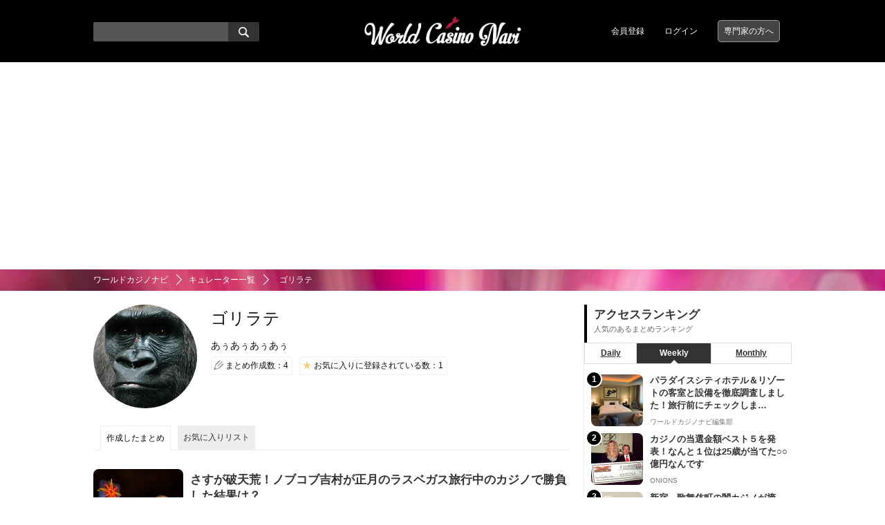

--- FILE ---
content_type: text/html; charset=UTF-8
request_url: https://casino-navi.net/user/N0000019
body_size: 7967
content:
<!DOCTYPE html>
<html>
<head>
<meta charset="utf-8" />
<meta http-equiv="X-UA-Compatible" content="IE=edge" />
<meta http-equiv="content-script-type" content="text/javascript" />
<meta http-equiv="content-style-type" content="text/css" />
<title>ゴリラテ | ワールドカジノナビ</title>

<meta name="robots" content="ALL" />
<meta property="og:title" content="ゴリラテ | ワールドカジノナビ" />
<meta property="og:description" content="世界のカジノ情報や、カジノプレイヤーの口コミや体験談、カジノがあるリゾート地の情報が集まるまとめサイトです。オンラインカジノなどのネットサービスも有り。" />
<meta name="description" content="世界のカジノ情報や、カジノプレイヤーの口コミや体験談、カジノがあるリゾート地の情報が集まるまとめサイトです。オンラインカジノなどのネットサービスも有り。" />
<meta name="keywords" content="カジノ,カジノリゾート,オンラインカジノ,口コミ,まとめ" />

<base href="https://casino-navi.net/" />


<link rel="shortcut icon" href="file/image/201606/cc8668b141dd2610e37057c464ce52aa.png" />

<link rel="alternate" href="http://casino-navi.net/feed/nUser_rss.xml" type="application/rss+xml" title="会員の更新" />
<link rel="alternate" href="http://casino-navi.net/feed/nUser_atom.xml" type="application/atom+xml" title="会員の更新" />
<link rel="alternate" href="http://casino-navi.net/feed/items_rss.xml" type="application/rss+xml" title="記事の更新" />
<link rel="alternate" href="http://casino-navi.net/feed/items_atom.xml" type="application/atom+xml" title="記事の更新" />


<link rel="stylesheet" type="text/css" href="./common/css/style.css" media="all" />
<link rel="stylesheet" type="text/css" href="./common/css/custom.css" media="all" />

<script type="text/javascript" src="./common/js/jquery.js"></script>
<script type="text/javascript" src="./common/js/jquery.selectboxes.pack.js"></script>
<script type="text/javascript" src="./common/js/common.js"></script>
<script type="text/javascript" src="./common/js/statusChange.js"></script>
<script type="text/javascript" src="https://www.google.com/jsapi"></script>
<script type="text/javascript" src="//platform.twitter.com/widgets.js"></script>
<script type="text/javascript" src="./module/addonItems/common/js/userTag.js"></script>
<script type="text/javascript" src="./module/clip/common/js/clip.js"></script>
<script type="text/javascript" src="./module/partsGoods/common/js/goods.js"></script>
<script type="text/javascript" src="./module/socialLogin/common/js/socialLogin.js"></script>
<script type="text/javascript" src="./common/js/pc_common.js"></script>
<script type="text/javascript" src="./module/addonItems/common/js/user.js"></script>

<!--[if lt IE 9]>
<script src="common/js/IE9.js"></script>
<![endif]-->



<!-- Google Tag Manager -->
<script>(function(w,d,s,l,i){w[l]=w[l]||[];w[l].push({'gtm.start':
new Date().getTime(),event:'gtm.js'});var f=d.getElementsByTagName(s)[0],
j=d.createElement(s),dl=l!='dataLayer'?'&l='+l:'';j.async=true;j.src=
'https://www.googletagmanager.com/gtm.js?id='+i+dl;f.parentNode.insertBefore(j,f);
})(window,document,'script','dataLayer','GTM-PSDKXZ2');</script>
<!-- End Google Tag Manager -->
</head>
<body id="top">
<!-- Google Tag Manager (noscript) -->
<noscript><iframe src="https://www.googletagmanager.com/ns.html?id=GTM-PSDKXZ2"
height="0" width="0" style="display:none;visibility:hidden"></iframe></noscript>
<!-- End Google Tag Manager (noscript) -->



<div id="wrapper" class="nobody">

<div id="container">
<header id="head" class="fixed">
	<div id="header_inline">
		<h1><a class="logo" href="./"><img alt="ワールドカジノナビ" src="file/image/201606/4d4e7901b10fc19e18bea076c498617f.png" /></a></h1>
		<!-- 検索フォーム -->
        <form action="search/" method="get" name="searchform" class="searchform" id="searchform">
            <input type="hidden" value="true" name="run">
            <input type="hidden" value="items" name="type">
            <input name="activate" class="keywords" value="" type="text">
            <input type="hidden" value="group keyword name description" name="activate_PAL[]">
            <button type="submit" name="searchBtn" class="searchBtn"></button>
        </form>
		<ul>
			<li><a href="account/signup">会員登録</a></li>
			<li><a href="account/login">ログイン</a></li>
			<li class="specialist"><a href="page/curator">専門家の方へ</a></li>
		</ul>
	</div><!--header_inner END-->
	<p id="mobile-bar"></p>
	<p id="mobile-right"></p>
</header><!--head END-->

<script>
	$(function(){
		$("body").slide_menu({
			menu: ['#nav1 ul'],
			menu_width: 260,
			prepend_button_to: '#mobile-bar',
			button_content:''
		});
	});
</script>

<!--menu END-->
<div id="breadcrumbs">
	<ul>
		<li><a href="./">ワールドカジノナビ</a></li>
		<li><a href="./user">キュレーター一覧</a></li>
		<li>ゴリラテ</li>
	</ul>
</div><!--breadcrumbs END-->

<div id="contents">
	<div class="contents_inline c2">
		<div class="contents_m">
			<div id="main">

				<div class="summary media_pc">
					<img src="./file/thumbs/201507/df559df8f1bfe15e4895b3e68575c57c_fb57e4631af0095ed5ae66691f486631/150_150_f.jpg" alt="" width="150" height="150" />
					<h2>ゴリラテ</h2>
					<p>あぅあぅあぅあぅ</p>
					

					<ul class="status">
						<li class="make">まとめ作成数：4</li>
						<li class="favorite">お気に入りに登録されている数：1</li>
					</ul>
				</div><!--curator_summary END-->

				<div class="summary media_sp">
					<div class="summary_cover"><img src="file/image/201507/227635882ebd61b03518b8e6f2a0e8af.jpg" alt="" /></div>
					<div class="summary_content">
						<img src="./file/thumbs/201507/df559df8f1bfe15e4895b3e68575c57c_fb57e4631af0095ed5ae66691f486631/150_150_f.jpg" alt="" width="150" height="150" />
						<h2>ゴリラテ</h2>
						<ul class="status">
							<li class="make">まとめ作成数：4</li>
							<li class="favorite">お気に入りに登録されている数：1</li>
						</ul>
					</div><!--summary_content END-->
				</div><!--curator_summary END-->
				
				<p class="media_sp introduction">
				
					あぅあぅあぅあぅ
				</p>

				<ul class="tabs clearfix">
				
					<li class="active">作成したまとめ</li>
					<li><a href="user/N0000019/clip">お気に入りリスト</a></li>
				
				</ul>

				<div id="curator">
					<div class="postlist">
					
						<!-- items一覧 -->
						

<div class="column"> 
	<a href="./I0000497">
        <img alt="" src="./file/thumbs/I0000497/4a44110e1e651e6e85ca0c1dfb9f8c8f_cb490d07a4d9bf8e74c72ae00b780205/300_300_f.jpg" width="300" height="300" />
		<h3>さすが破天荒！ノブコブ吉村が正月のラスベガス旅行中のカジノで勝負した結果は？</h3>
	</a>
	<p>2017年1月10日に都内であった「UNOの日制定記念発表会」の場で、平成ノブシコブシの吉村崇さんが年末年始…</p>
	<p class="info">
		<a href="./user/N0000019">ゴリラテ</a>
	</p>
</div>


<div class="column"> 
	<a href="./I0000454">
        <img alt="" src="./file/thumbs/I0000454/4bca44399393a3da6987740ddbead57f_2ebab7b0e3bb04e53c223ea7803a79fb/300_300_f.jpg" width="300" height="300" />
		<h3>大阪のネットカジノ２店舗を常習賭博容疑で摘発。闇カジノ経営は確実に違法となる。</h3>
	</a>
	<p>暴力団の資金源である可能性か！？大阪でインターネット上のカジノを利用した闇カジノ２店舗が摘発された。今年の闇…</p>
	<p class="info">
		<a href="./user/N0000019">ゴリラテ</a>
	</p>
</div>


<div class="column"> 
	<a href="./I0000238">
        <img alt="" src="./file/thumbs/I0000238/05918d1c5dca98db5f0eef88591c7971_15bf5e7de6563251fcc2024520e8cde6/300_300_f.jpg" width="300" height="300" />
		<h3>横浜の闇カジノが摘発されまくり！日本のカジノ合法化地区に暗雲か！？</h3>
	</a>
	<p>横浜の闇カジノが次々と摘発されています。日本のカジノ合法化後の有力地として名高い、横浜だけに合法化後の選定に…</p>
	<p class="info">
		<a href="./user/N0000019">ゴリラテ</a>
	</p>
</div>


<div class="column"> 
	<a href="./I0000185">
        <img alt="" src="./file/thumbs/I0000185/2628071d51f67e23c8101e4ec356e25c_0f9de1341589ca3cba4e563cbea09812/300_300_f.png" width="300" height="300" />
		<h3>一度は行きたい東京都内にあるカジノバー・カジノアミューズメント施設まとめ。</h3>
	</a>
	<p>東京都内でカジノ・ポーカーを楽しめるカジノアミューズメント施設や、お酒を飲みながら楽しめるカジノバーをまとめ…</p>
	<p class="info">
		<a href="./user/N0000019">ゴリラテ</a>
	</p>
</div>


				<ul class="pagenav clearfix">


					<li><a class="active">1</a></li>


				</ul>

						
						<span class="count">4件</span>
						
					
					</div><!--postlist END-->
				</div><!--curator END-->
				
			</div><!--main END-->
		</div><!--contents_m END-->

		<!--▼サイドカラム-->
		<div class="contents_s">
			
		<div class="access_rank_post">
			<div class="access_rank_post_title">
				<h2>アクセスランキング</h2>
				<p class="sub">人気のあるまとめランキング</p>
			</div>
			<div class="side_postlist">
                <ul class="swithAccessRank">
                    <li><a href="#" onclick="drawAccessRank('day', 'disp_rank'); return false;" id="ar_day">Daily</a></li>
                    <li><a href="#" onclick="drawAccessRank('week', 'disp_rank'); return false;" id="ar_week" class="rankActive">Weekly</a></li>
                    <li><a href="#" onclick="drawAccessRank('month', 'disp_rank'); return false;" id="ar_month">Monthly</a></li>
                </ul>
                <div id="disp_rank">
                
<div class="column">
	<span class="rank">1</span>
	<a href="./I0000525">
	    <img alt="" src="./file/thumbs/I0000525/f670481940a655298ee0ae620152166f_02face0606ad64d5ab9c8f3243e5f17f/300_300_f.jpg" width="300" height="300" />
		<h3>パラダイスシティホテル＆リゾートの客室と設備を徹底調査しました！旅行前にチェックしま…</h3>
	</a>
	<p class="info">
	ワールドカジノナビ編集部
	</p>
</div>
<div class="column">
	<span class="rank">2</span>
	<a href="./I0000408">
	    <img src="./file/thumbs/201609/e6765b92dfa7e974049ae2c787817a1b_a24c1efe55aa1a3427ca735b36e76c7f/300_300_f.jpg" alt="" width="300" height="300" />
		<h3>カジノの当選金額ベスト５を発表！なんと１位は25歳が当てた○○億円なんです</h3>
	</a>
	<p class="info">
	ONIONS
	</p>
</div>
<div class="column">
	<span class="rank">3</span>
	<a href="./I0000467">
	    <img alt="" src="./file/thumbs/I0000467/9d05a9467789c277ca5ea5b0d916bf1f_0ec172f6136ae87cf5e009c02cfbca0e/300_300_f.jpg" width="300" height="300" />
		<h3>新宿、歌舞伎町の闇カジノが摘発！常連客３０人で利益は５ヶ月間で４０００万円にも。</h3>
	</a>
	<p class="info">
	S.H.I.E.L.D.
	</p>
</div>
<div class="column">
	<span class="rank">4</span>
	<a href="./I0000537">
	    <img alt="" src="./file/thumbs/I0000537/1944f7cf75635a7d77faf93c0c99be89_30cbdaccc9991678d6822d1bd51f6ca9/300_300_f.jpg" width="300" height="300" />
		<h3>サッカーやテトリスで外国人とゲーム対決も！話題のVR体験もできる！PlayStati…</h3>
	</a>
	<p class="info">
	ワールドカジノナビ編集部
	</p>
</div>
<div class="column">
	<span class="rank">5</span>
	<a href="./I0000466">
	    <img alt="" src="./file/thumbs/I0000466/bfa743953601c03cdb9cf8fd66a9c3be_ad8c9c2436c06660323ccfda8aba204b/300_300_f.jpg" width="300" height="300" />
		<h3>ベトナムのリゾート地ダナンの５つ星ホテル「フラマ・リゾート・ダナン」にある、日本人に…</h3>
	</a>
	<p class="info">
	キン肉マン
	</p>
</div>
<div class="column">
	<span class="rank">6</span>
	<a href="./I0000454">
	    <img alt="" src="./file/thumbs/I0000454/4bca44399393a3da6987740ddbead57f_2ebab7b0e3bb04e53c223ea7803a79fb/300_300_f.jpg" width="300" height="300" />
		<h3>大阪のネットカジノ２店舗を常習賭博容疑で摘発。闇カジノ経営は確実に違法となる。</h3>
	</a>
	<p class="info">
	ゴリラテ
	</p>
</div>
<div class="column">
	<span class="rank">7</span>
	<a href="./I0000369">
	    <img alt="" src="./file/thumbs/I0000369/1ee05eea2f2cec586458536422a9b30f_96c211dd639536cc2377a0f2041e1232/300_300_f.jpg" width="300" height="300" />
		<h3>カジノ好きなら絶対に訪れる価値あり。世界最古のカジノ「カジノ・ディ・ヴェネツィア」</h3>
	</a>
	<p class="info">
	乙姫
	</p>
</div>
<div class="column">
	<span class="rank">8</span>
	<a href="./I0000219">
	    <img src="./file/thumbs/201601/28d70373c86ec95cc3daa7159c7fc381_36dadf7e61dd74cb938c72c8786e988f/300_300_f.jpg" alt="" width="300" height="300" />
		<h3>ブラックジャックの「L8」って何？MBSのブラックジャックのベットポジション「Luc…</h3>
	</a>
	<p class="info">
	ミランダ姉さん
	</p>
</div>
<div class="column">
	<span class="rank">9</span>
	<a href="./I0000655">
	    <img alt="" src="./file/thumbs/I0000655/774b73cb9c560531cc96f46b4a857f07_4ef57978b2c570bfb80d96878c12a5d2/300_300_f.jpg" width="300" height="300" />
		<h3>カジノで遊ぶためだけに、パラダイスシティに行ってきた(^o^)</h3>
	</a>
	<p class="info">
	乙姫
	</p>
</div>
<div class="column">
	<span class="rank">10</span>
	<a href="./I0000654">
	    <img src="./file/thumbs/201912/b73ba3eb39e96ebefe73517ad757431b_d757c8b0b9350baf553c64da6e785312/300_300_f.jpg" alt="" width="300" height="300" />
		<h3>ホリエモンが美女と一緒に、韓国のスポットとカジノを紹介している動画参考になる♡</h3>
	</a>
	<p class="info">
	プリンセス
	</p>
</div>
                </div>
			</div><!--postlist END-->
		</div><!--access_rank_post-->
        
        <div class="side_special_banner">
                <ul class="ssbul2">
                    <!--<li><a href="//casino-navi.net/special/N0000002"><img src="//casino-navi.net/common/img/kaigairesort.png" /></a></li>
                    <li><a href="//casino-navi.net/page/about_onlinecasino"><img src="//casino-navi.net/common/img/guide-online.png" /></a></li>-->
                    <li><a href="//casino-navi.net/special/N0000022"><img src="//casino-navi.net/common/img/paradisecity.jpg" /></a></li>
                    <li><a href="//casino-navi.net/special/N0000023"><img src="//casino-navi.net/common/img/sevenluck.jpg" /></a></li>
                </ul>
            </div>
        
<div class="banner_margin">

</div>
		
		<!--▼特集ページリンク-->
		
<div class="special_post">
	<div class="special_post_title">
		<h2><a href="special/N0000011">セレブが集う地中海の町モナコのカジノ特集</a></h2>
		<p class="sub">世界のＶＩＰが愛するモナコのカジノ</p>
	</div>
	<div class="side_postlist">

		<div class="column"> 
			<a href="./I0000292">
		    	<img alt="" src="./file/thumbs/I0000292/fabdd22b4a7e7707532ea7ab06e370a1_7f80af30a83e834e023bf409ca9557dc/300_300_f.jpg" width="300" height="300" />
				<h3>モナコのカフェと言えばココ♡有名なカフェ・ド・パリのテラスでお茶してカジノも楽しめま…</h3>
			</a>
			<p class="info">
				<a href="user/N0000016">ミランダ姉さん</a>
			</p>
		</div>

		<div class="column"> 
			<a href="./I0000338">
		    	<img alt="" src="./file/thumbs/I0000338/7ac55062f2e3261686ac73cd18b39a31_be49f0da1f3d79b4e3b7e614bb632cf9/300_300_f.jpg" width="300" height="300" />
				<h3>カジノの聖地巡礼。モナコ公国のCasino de Monte-Carlo（カジノ・ド…</h3>
			</a>
			<p class="info">
				<a href="user/N0000085">浦島ソウル太郎</a>
			</p>
		</div>

		<div class="column"> 
			<a href="./I0000286">
		    	<img alt="" src="./file/thumbs/I0000286/7d72e924e0350acaf7abe1f8fa9da306_8dc6a013060f778d883b1a44a5017eea/300_300_f.jpg" width="300" height="300" />
				<h3>スロットだけ楽しめるカジノ併設の高級リゾート「モンテカルロ・ベイ・ホテル＆リゾート」</h3>
			</a>
			<p class="info">
				<a href="user/N0000078">ツーリスト</a>
			</p>
		</div>

		<div class="column"> 
			<a href="./I0000284">
		    	<img alt="" src="./file/thumbs/I0000284/d9e0052a84934d044f703a723f27ac78_fce00421d75d8c7717e1fe0c67d95204/300_300_f.jpg" width="300" height="300" />
				<h3>モナコの中でもアメリカンな雰囲気のカジノとして知られるサン･カジノ（Sun Casi…</h3>
			</a>
			<p class="info">
				<a href="user/N0000034">モグラの隊長</a>
			</p>
		</div>

		<div class="column"> 
			<a href="./I0000260">
		    	<img src="./file/thumbs/201604/767a79ae8c0e0f01fa1387611fb8448d_de68a5e374e6431e85f9e87423b990b2/300_300_f.jpg" alt="" width="300" height="300" />
				<h3>世界中のカジノ好きの憧れ♡モナコ公国のカジノ・モンテカルロを大調査♡</h3>
			</a>
			<p class="info">
				<a href="user/N0000025">FACe</a>
			</p>
		</div>

		<div class="column"> 
			<a href="./I0000263">
		    	<img alt="" src="./file/thumbs/I0000263/aa81a2eac2670d20b8806ac233883dc8_770936149d33ff6fcd4cc32f084aebb6/300_300_f.jpg" width="300" height="300" />
				<h3>世界の人気メディアが選んだ「世界で最も価値のあるカジノ１０選」</h3>
			</a>
			<p class="info">
				<a href="user/N0000044">OKAXIL</a>
			</p>
		</div>

		<p class="more"><a href="special/N0000011" title="セレブが集う地中海の町モナコのカジノ特集">全てのまとめを見る</a></p>
	</div><!--postlist END-->
</div><!--special_post END-->


		<!--▼ページリンク-->
		

		
		
<div class="relate_words">
	<div class="relate_words_title">
		<h2>人気のキーワード</h2>
		<p class="sub">いま話題のキーワード</p>
	</div>
	<div class="keyword_list_body">
		<ul class="keyword_list cearfix">

			<li><a href="tag/スロット">スロット</a></li>

			<li><a href="tag/ルーレット">ルーレット</a></li>

			<li><a href="tag/ブラックジャック">ブラックジャック</a></li>

			<li><a href="tag/日本">日本</a></li>

			<li><a href="tag/ポーカー">ポーカー</a></li>

			<li><a href="tag/バカラ">バカラ</a></li>

			<li><a href="tag/ラスベガス">ラスベガス</a></li>

			<li><a href="tag/マカオ">マカオ</a></li>

			<li><a href="tag/ランドカジノ">ランドカジノ</a></li>

			<li><a href="tag/ジャックポット">ジャックポット</a></li>

			<li><a href="tag/シンガポール">シンガポール</a></li>

			<li><a href="tag/株">株</a></li>

			<li><a href="tag/韓国">韓国</a></li>

			<li><a href="tag/映画">映画</a></li>

			<li><a href="tag/サッカー">サッカー</a></li>

			<li><a href="tag/パチンコ">パチンコ</a></li>

			<li><a href="tag/ロンドン">ロンドン</a></li>

			<li><a href="tag/フリースピン">フリースピン</a></li>

			<li><a href="tag/中国">中国</a></li>

			<li><a href="tag/競馬">競馬</a></li>

		</ul>
	</div>
</div><!--relate_words_topic END-->

		
		</div><!--contents_s END-->

	</div><!--contents_inline END-->
</div><!--contents END-->

<footer id="foot">
	<p class="top"><a href="/user/N0000019#top">ページの先頭へ</a></p>
	<div id="foot_inline">
		<div class="logo">
			<a href="./"><img alt="ワールドカジノナビ" src="file/image/201606/4d4e7901b10fc19e18bea076c498617f.png" /></a>
		</div>
		<div class="foot_menu foot_menu--category">
			<h3>カテゴリ一覧</h3>
			
<ul>


<li><a href="category/casino-news"><span>カジノニュース</span></a></li>


<li><a href="category/japancasino"><span>日本のカジノ事情</span></a></li>


<li><a href="category/entertainment"><span>エンターテイメント</span></a></li>


<li><a href="category/casinoclub"><span>カジノクラブ</span></a></li>


<li><a href="category/citycasino"><span>シティカジノ</span></a></li>


<li><a href="category/worldcasino"><span>カジノリゾート</span></a></li>


<li><a href="category/nightspot"><span>ナイトスポット</span></a></li>


<li><a href="category/taiken"><span>カジノ体験談</span></a></li>


<li><a href="category/casino-game"><span>カジノ豆知識</span></a></li>


<li><a href="category/poker"><span>ポーカー</span></a></li>

</ul>

		</div><!--foot_menu END-->
		<div class="foot_menu foot_menu--contents">
			<h3>ワールドカジノナビについて</h3>
			<ul>
				<li><a href="user">キュレーター一覧</a></li>
				<li><a href="autoinput">キーワード一覧</a></li>
				<li><a href="inquiry">お問い合せ</a></li>
                

        <li class="text"><a href="page/company">運営</a></li>

        <li class="text"><a href="page/policy">プライバシー</a></li>

        <li class="text"><a href="page/rules">利用規約</a></li>

        <li class="text"><a href="page/curator">専門家の方へ</a></li>

        <li class="text"><a href="page/advertising">広告掲載に関して</a></li>


				
			</ul>
		</div><!--foot_menu END-->
		<div class="foot_menu foot_menu--other">
			<ul>
				<li><a href="./feed/items_rss.xml"><span class="exfa exfa-rss-white"></span>RSS</a></li>
			</ul>
		</div><!--foot_menu END-->
	</div><!--foot_inline END-->
	<small>Copyright (C) ワールドカジノナビ</small>
</footer><!--foot END-->

</div><!--container END-->

<nav id="nav1" style="display:none">
	<ul>
	   <li class="navi01 active"><a href="./"><span>総合</span></a></li>
		

<li class="navi02">
	<a href="category/casino-news">
		<img width="20" height="20" src="file/image/201509/61917fc197c1b3942668306f0ce63110.png" alt="カジノニュース" />
		<span>カジノニュース</span>
	</a>
</li>



<li class="navi03">
	<a href="category/japancasino">
		<img width="20" height="20" src="file/image/201509/190634a0871c8bbc5ae0a2d112c133ed.png" alt="日本のカジノ事情" />
		<span>日本のカジノ事情</span>
	</a>
</li>



<li class="navi04">
	<a href="category/entertainment">
		<img width="20" height="20" src="file/image/201509/b03e674e4f2b8e70535bc8b1b647bb92.png" alt="エンターテイメント" />
		<span>エンターテイメント</span>
	</a>
</li>



<li class="navi05">
	<a href="category/casinoclub">
		<img width="20" height="20" src="file/image/201605/6e6ffa1c86f17ccd4d139a8745255ec0.jpg" alt="カジノクラブ" />
		<span>カジノクラブ</span>
	</a>
</li>



<li class="navi06">
	<a href="category/citycasino">
		<img width="20" height="20" src="file/image/201706/301f5a2c0b56b126bc19a0ccc14f2d99.jpg" alt="シティカジノ" />
		<span>シティカジノ</span>
	</a>
</li>



<li class="navi07">
	<a href="category/worldcasino">
		<img width="20" height="20" src="file/image/201509/b45c25901a447396a65794f3ab356ff8.png" alt="カジノリゾート" />
		<span>カジノリゾート</span>
	</a>
</li>



<li class="navi08">
	<a href="category/nightspot">
		<img width="20" height="20" src="file/image/201609/254d0ef53892c8cc8f44acf0ae7e5446.jpg" alt="ナイトスポット" />
		<span>ナイトスポット</span>
	</a>
</li>



<li class="navi09">
	<a href="category/taiken">
		<img width="20" height="20" src="file/image/201509/50e2551a862be56ef82881b15c658f65.png" alt="カジノ体験談" />
		<span>カジノ体験談</span>
	</a>
</li>



<li class="navi10">
	<a href="category/casino-game">
		<img width="20" height="20" src="file/image/201602/1314122531bd5aaacfdcf9fef5a82a7d.png" alt="カジノ豆知識" />
		<span>カジノ豆知識</span>
	</a>
</li>



<li class="navi11">
	<a href="category/poker">
		<img width="20" height="20" src="file/image/201706/a99bd5a658c981a85285ef888f621770.png" alt="ポーカー" />
		<span>ポーカー</span>
	</a>
</li>


	</ul>
</nav>

<nav id="nav2" class="mobile_right_wrap" style="display:none">
	<div class="mobile_right_body">
		<h2 class="mobile_right_body_title">キーワード検索</h2>
		<a id="right-menu-close"></a>

		<div class="mobile_right_part">

			<form action="search/" method="get" name="searchform" class="searchform" id="searchform">
				<input type="hidden" value="true" name="run">
				<input type="hidden" value="items" name="type">
				<input name="activate" class="keywords" value="" type="text">
				<input type="hidden" value="group keyword name description" name="activate_PAL[]">
				<button type="submit" class="searchBtn"></button>
			</form>
	
			
			
<div class="relate_words">
	<div class="relate_words_title">
		<h2>人気のキーワード</h2>
		<p class="sub">いま話題のキーワード</p>
	</div>
	<div class="keyword_list_body">
		<ul class="keyword_list cearfix">

			<li><a href="tag/スロット">スロット</a></li>

			<li><a href="tag/ルーレット">ルーレット</a></li>

			<li><a href="tag/ブラックジャック">ブラックジャック</a></li>

			<li><a href="tag/日本">日本</a></li>

			<li><a href="tag/ポーカー">ポーカー</a></li>

			<li><a href="tag/バカラ">バカラ</a></li>

			<li><a href="tag/ラスベガス">ラスベガス</a></li>

			<li><a href="tag/マカオ">マカオ</a></li>

			<li><a href="tag/ランドカジノ">ランドカジノ</a></li>

			<li><a href="tag/ジャックポット">ジャックポット</a></li>

			<li><a href="tag/シンガポール">シンガポール</a></li>

			<li><a href="tag/株">株</a></li>

			<li><a href="tag/韓国">韓国</a></li>

			<li><a href="tag/映画">映画</a></li>

			<li><a href="tag/サッカー">サッカー</a></li>

			<li><a href="tag/パチンコ">パチンコ</a></li>

			<li><a href="tag/ロンドン">ロンドン</a></li>

			<li><a href="tag/フリースピン">フリースピン</a></li>

			<li><a href="tag/中国">中国</a></li>

			<li><a href="tag/競馬">競馬</a></li>

		</ul>
	</div>
</div><!--relate_words_topic END-->

			
		
		</div>

	</div><!--mobile_right_body END -->
</nav>

</div><!--wrapper END-->
<script data-async-cc-id="ed89a44fe4d22489388c25d1f75bcfe2">$( function(){ callASyncCC( "ed89a44fe4d22489388c25d1f75bcfe2" ); } );</script>
</body>
</html>

--- FILE ---
content_type: text/html; charset=utf-8
request_url: https://www.google.com/recaptcha/api2/aframe
body_size: 151
content:
<!DOCTYPE HTML><html><head><meta http-equiv="content-type" content="text/html; charset=UTF-8"></head><body><script nonce="O0oS4hnY9vQM2ThJ7yAvrQ">/** Anti-fraud and anti-abuse applications only. See google.com/recaptcha */ try{var clients={'sodar':'https://pagead2.googlesyndication.com/pagead/sodar?'};window.addEventListener("message",function(a){try{if(a.source===window.parent){var b=JSON.parse(a.data);var c=clients[b['id']];if(c){var d=document.createElement('img');d.src=c+b['params']+'&rc='+(localStorage.getItem("rc::a")?sessionStorage.getItem("rc::b"):"");window.document.body.appendChild(d);sessionStorage.setItem("rc::e",parseInt(sessionStorage.getItem("rc::e")||0)+1);localStorage.setItem("rc::h",'1768670748746');}}}catch(b){}});window.parent.postMessage("_grecaptcha_ready", "*");}catch(b){}</script></body></html>

--- FILE ---
content_type: text/css
request_url: https://casino-navi.net/common/css/custom.css
body_size: 5998
content:
@charset "utf-8";body {font-family: 'Quicksand', "游ゴシック体", "Yu Gothic", YuGothic, "ヒラギノ角ゴシック Pro", "Hiragino Kaku Gothic Pro", 'メイリオ' , Meiryo , Osaka, "ＭＳ Ｐゴシック", "MS PGothic", sans-serif;-webkit-font-smoothing: antialiased;color: #111;}a {outline: none;-webkit-transition: 0.1s;-moz-transition: 0.1s;-o-transition: 0.1s;transition: 0.1s;}a img {-webkit-transition: 0.1s;-moz-transition: 0.1s;-o-transition: 0.1s;transition: 0.1s;}a:hover {text-decoration: none;color: #000;}a img:hover, a:hover img {opacity: 0.80;filter: alpha(opacity=80);-moz-opacity: 0.80;}#head {background: #000;border-bottom: 0px solid #eee;}#header_inline {width: 1010px;height: 90px;margin: 0 auto;position: relative;}#head .searchBtn {width: 45px;height: 28px;position: absolute;top: 0;right: 10px;padding: 3px 5px;background-image: url(../img/search.png);background-repeat: no-repeat;background-color: #333;border: none;background-position: center;background-size: 15px auto;}#header_inline input {font-size: 12px;color: #fff;}#head .keywords {width: 205px;height: 28px;background: #555;border: 1px solid #555;padding: 4px 20px 4px 4px;}#head li {position: relative;float: left;padding: 10px 12px;font-size: 12px;margin-right: 5px;}#head li a {color: #fff;}#head .setting {position: absolute;top: 38px;right: -6px;border: solid 1px #EEE;background: #333;display: none;z-index: 15;}.specialist a {color: #fff !important;border: 1px solid #999;padding: 8px;background: #444;border-radius: 5px;}#head li a:hover {color: #555;}#breadcrumbs {padding: 10px 0;}#head .searchform {top: 32px;}#head .keywords {font-family: 'Quicksand', "游ゴシック体", "Yu Gothic", YuGothic, "ヒラギノ角ゴシック Pro", "Hiragino Kaku Gothic Pro", 'メイリオ' , Meiryo , Osaka, "ＭＳ Ｐゴシック", "MS PGothic", sans-serif;font-size: 13px;line-height: 1.1;}#head ul {top: 26px;}#head .logo img {height: 55px;margin-top: -8px;}.header_descri {padding: 5px;text-align: center;font-size: 13px;color: #fff;background-color: #222;}.access_rank_post {margin-bottom: 20px;}.access_rank_post_title {border-left: 4px solid #000;padding: 5px 0 5px 10px;}.access_rank_post_title h2 {font-size: 17px;color: #333;font-weight: 700;-moz-osx-font-smoothing: grayscale;}.access_rank_post_title .sub {font-size: 11px;color: #666;padding: 2px 0 5px;}.userInterest {margin-bottom: 20px;}.userInterest__title {border-left: 4px solid #000;padding: 5px 0 5px 10px;}.userInterest__title h2 {font-size: 16px;color: #333;font-weight: 700;-moz-osx-font-smoothing: grayscale;}.userInterest__title .sub {font-size: 11px;color: #777;padding: 2px 0 5px;}.special_post {margin-bottom: 20px;}.special_post_title {border-left: 4px solid #000;padding: 5px 0 5px 10px;}.special_post_title h2 {font-weight: 700;font-size: 16px;color: #333;-moz-osx-font-smoothing: grayscale;}.special_post_title .sub {font-size: 11px;color: #777;padding: 2px 0 5px;}.access_rank_post ul.swithAccessRank {display: table;border-collapse: collapse;width: 100%;margin: 0 0 15px;}.contents_s .side_postlist {border-top: 0px solid #EEE;}.contents_s .side_postlist .column {overflow: visible;clear: both;padding: 0px 0 0 10px;min-height: 80px;border-bottom: none;position: relative;}.contents_s .side_postlist h3 {font-size: 13px;line-height: 18px;font-weight: 600;margin: 5px 0 5px 85px;}.contents_s .side_postlist img {width: 75px;height: 75px;float: left;margin-right: 5px;z-index: 0;border-radius: 8px;}.contents_s .side_postlist .info {font-size: 10px;color: #777;margin-left: 85px;}.contents_s .side_postlist .column:first-child {padding-top: 0px;margin-top: 10px;min-height: 80px;}.postlist .column .rank, .contents_s .side_postlist .column .rank {background: #000;font-size: 12px;font-weight: 700;width: 24px;height: 24px;text-align: center;padding-left: 0;padding-top: 2px;border: 2px solid #fff;border-radius: 50%;top: -5px;left: 2px;}.postlist .column:first-child .rank, .contents_s .side_postlist .column:first-child .rank {top: -5px;}.contents_s .side_postlist .more a {display: block;font-size: 12px;padding: 10px;text-align: right;background: #FAFAFA;}.contents_s .side_postlist .more a:hover {background: #EEE;}.relate_words {margin-bottom: 20px;}.relate_words_title {border-left: 3px solid #000;padding: 5px 0 5px 10px;}.contents_m .relate_words_title {border: 0 none;padding: 0;}.relate_words_title h2 {font-size: 16px;color: #333;font-weight: 700;-moz-osx-font-smoothing: grayscale;}.contents_m .relate_words_title h2 {font-size: 16px;}.relate_words_title .sub {font-size: 11px;color: #777;padding: 2px 0px 5px;}.keyword_list_body {padding: 10px 10px 5px;border-top: 1px solid #EEE;}.keyword_list {overflow: hidden;}.keyword_list li {border: 1px solid #EEE;float: left;margin: 3px;position: relative;border-radius: 3px;}.keyword_list li a {display: block;padding: 3px 3px 3px 18px;font-size: 12px;font-weight: 600;color: #666;}.keyword_list li a:before {content: '\e61e';font-family: 'icomoon';display: block;width: 40px;height: 30px;font-size: 12px;color: #fccdcc;position: absolute;top: 3px;left: 3px;}.keyword_list li a:hover {text-decoration: none;background: #F8F6F6;}#cont_keyword_list .otherlist li {border: 1px solid #EEE;float: left;margin: 3px;position: relative;border-radius: 3px;font-size: 12px;}#cont_keyword_list .otherlist li a {padding: 3px 3px 3px 18px;display: inline-block;}#cont_keyword_list .otherlist li a:hover {text-decoration: none;background: #F8F6F6;}#cont_keyword_list .otherlist li a:before {content: '\e61e';font-family: 'icomoon';display: block;width: 40px;height: 30px;font-size: 12px;color: #fccdcc;position: absolute;top: 3px;left: 3px;}.postlist {clear: both;}.postlist .column {color: #777;padding: 7px 0;clear: both;overflow: hidden;position: relative;border-bottom: 1px dotted #e7e7e7;}.postlist .column img {width: 130px;height: 130px;float: left;margin-right: 10px;border-radius: 8px;}.postlist .column h3 {font-size: 17px;line-height: 1.4em;font-weight: 600;margin-top: 4px;margin-bottom: 7px;padding-left: 120px;}.postlist .column p {font-size: 13px;line-height: 1.4em;padding-left: 120px;}.postlist .taglist {margin: 5px 0;overflow: hidden;margin-left: 160px;}.postlist .column .taglist li {float: left;margin-right: 5px;}.postlist .column .taglist a {color: #666;font-size: 11px;display: block;border: 1px solid #EEE;padding: 5px 5px;line-height: 14px;}.postlist .column .taglist a:hover {background: #F8F6F6;text-decoration: none;}.postlist .column .info {font-size: 11px;line-height: 1;padding-left: 120px;margin-top: 10px;color: #666;}.postlist .column .info a {color: #666;}.postlist .column .info img {width: 15px;height: 15px;margin: -10px 3px 0 0;}.postlist .rank {font-size: 10px;font-weight: bold;color: #FFF;width: 18px;height: 18px;display: block;background: #000;border: 1px solid #FFF;border-radius: 20px;position: absolute;top: 5px;line-height: 16px;text-align: center;z-index: 1;}.postlist .column .info span {}.postlist .column .info span:before {}#nav {width: 150px;float: left;}#nav ul {}#nav li {position: relative;}#nav li a {padding-left: 4px;letter-spacing: -0.02rem;border-radius: 4px 0 0 4px;font-size: 12px;font-weight: 600;}#nav li a:hover {text-decoration: none;background-color: #F8F6F6;}#nav li.active a {background-color: #F8F6F6;border-left: 4px solid #222;}#nav li a img {width: 18px;height: 18px;}#nav li a span {padding: 0 2px 0 4px;}.category_info {overflow: hidden;margin-bottom: 0;}.category_info img {width: 150px;height: 150px;float: left;border-radius: 50%;}#foot_inline li {float: left;width: 120px;margin: 0 10px 10px 0;font-size: 11px;}.category_info p {margin-left: 170px;margin-right: 20px;font-size: 14px;line-height: 1.6;}#article .article_info {margin-left: 0px;}#article .article_info > h1 {clear: both;font-size: 31px;line-height: 1.4;padding: 15px 0;margin: 0;color: #333;font-weight: 600;-moz-osx-font-smoothing: grayscale;}#article header p {font-size: 14px;line-height: 1.7;margin-bottom: 25px;}#article .article_toolbox .view {position: absolute;right: 30%;font-size: 14px;line-height: 30px;}.article_infobox .title__line {background: url(../img/bg_title-lines.png);height: 10px;clear: both;}.item_headline h2 {background-color: #f8f8f8;position: relative;border-bottom: none;border-left: solid 7px #222;font-size: 22px;color: #333;font-weight: 700;line-height: 1.4em;padding: 12px;margin-top: 30px;-moz-osx-font-smoothing: grayscale;}.item_headline h3 {font-size: 20px;font-weight: 700;line-height: 1.3;padding: 10px 6px 9px 0;margin: 0 1em 0 0;color: #333;border-bottom: 2px solid #222;}#article header .tags li a {display: inline-block;color: #999;font-size: 10px;line-height: 1.1;padding: 4px 2px 4px 7px;border: 1px solid #EEE;border-radius: 5px;}#breadcrumbs {padding: 6px 0;background: url(../img/bg_top3.jpg) no-repeat 50% 30%;border-top: none;border-bottom: 0px solid #EEE;position: relative;color: #fff;}#breadcrumbs li {float: left;margin-right: 10px;font-color: #333;font-weight: 500;font-size: 12px;}#breadcrumbs a {display: block;font-weight: normal;position: relative;padding-right: 25px;color: #fff;}.item_text p {font-size: 17px;color: #333;margin: 0 10px 0 10px;line-height: 2em;}.item_link .tb img {max-width: 100%;margin-bottom: 7px;}.item_link .title p {font-size: 16px;margin-bottom: 10px;}.item_link .title a {font-weight: 600;font-color: #333 !important;font-size: 18px;line-height: 25px;text-decoration: underline;}.item_link .title a:hover {text-decoration: none;}.item_link .title a:after {content: ' \e653';font-family: 'icomoon';font-size: 16px;color: #000;}.item_link .description {color: #666;font-size: 15px;line-height: 1.6em;margin-bottom: 10px;margin-top: 5px;background: #f8f8f8;padding: 10px 20px 10px 20px;border-radius: 10px;}.item_link .source {margin-bottom: 10px;clear: both;font-size: 12px;color: #777;line-height: 1.5em;}.item_link .source a {color: #777;}.item_link .source a:hover {text-decoration: underline;}.item_link .comment {border-left: none;font-size: 15px;font-weight: normal;padding: 0;line-height: 1.7;margin-bottom: 20px;}.item_movie .title p {font-size: 14px;margin-bottom: 10px;margin-top: 5px;}.item_movie .source {margin-bottom: 10px;clear: both;font-size: 12px;color: #777;line-height: 1.5em;}.item_movie .comment {border-left: 3px solid #ccc;padding: 10px;}.item_movie .comment p {font-size: 16px;line-height: 1.6;font-weight: normal;}.item_twitter {padding: 0 10px 0 0;margin-bottom: -10px;overflow: hidden;position: relative;}.item_twitter iframe {position: relative !important;top: -10px;left: -10px;}.item_twitter .twitter-tweet {width: 100% !important;border-radius: 0 !important;box-shadow: none !important;border: none !important;margin: 0 !important;padding: 0 !important;background: #fff !important;}.item_blockquote {padding: 0 0 0 30px;position: relative;background: #f8f8f8;padding: 20px;border-radius: 10px;}.item_blockquote:before {content: '\e625';font-family: 'icomoon';font-size: 30px;color: #CCC;position: absolute;top: -10px;left: 10px;}.item_blockquote blockquote {line-height: 2;font-size: 16px;color: #333;padding: 15px;font-weight: 600;
margin-bottom: 6px;/* margin-right: 20px; */}.item_blockquote .source {margin-bottom: 6px;font-size: 12px;color: #333;padding: 0 15px;}.item_blockquote .source a {color: #333;text-decoration: none;}.item_blockquote .quote_comment {background: #FAFAFA;border-top: 1px solid #eee;color: #666;line-height: 1.5em;padding: 7px 7px 7px 10px;}.item_blockquote .quote_comment p {font-size: 13px;}.item_picture {overflow: hidden;}.item_picture img {max-width: 100%;padding: 0 10px;float: none;}.item_picture .title p {line-height: 1.4;font-size: 18px;font-weight: 700;margin-bottom: 10px;color: #333;margin-left: 10px;}.item_picture .comment p {font-size: 16px;line-height: 1.8em;margin-bottom: 5px;color: #333;margin: 0 10px;}.item_picture .source {margin-bottom: 15px;clear: both;font-size: 12px;color: #777;line-height: 1;margin-left: 10px;margin-top: -5px;}.item_picture .source a {color: #777;}.item_goods {overflow: hidden;}.item_goods img {max-width: 300px;margin: 0 15px 15px 0;float: left;}.item_goods .title p {line-height: 1.6;font-size: 16px;font-weight: bold;margin-bottom: 5px;color: #333;}.item_goods .title a {color: #333;font-weight: bold;position: relative;font-size: 18px;text-decoration: none;border-bottom: 1px solid #777;}.item_goods .title a:hover {border-bottom: 1px solid transparent;color: #777;}.item_goods .title a:after {content: '　\e653';font-family: 'icomoon';font-size: 14px;color: #CCC;}.item_goods .comment {margin-bottom: 10px;font-size: 15px;line-height: 1.6em;}.item_goods .goods_price {font-size: 14px;font-weight: bold;margin-bottom: 15px;}.item_goods .goods_link {display: inline-block;}.item_goods .goods_link a {display: block;color: #666;background: #F5F5F5;margin-top: 7px;padding: 8px 10px 8px 34px;text-decoration: none;border: 1px solid #ddd;border-radius: 2px;position: relative;font-size: 14px;}.item_goods .goods_link a:before {content: '\e653';font-family: 'icomoon';font-size: 14px;color: #666;position: absolute;top: 6px;left: 8px;}.item_goods .goods_link a:hover {background: #FFF;}#special_items .cont_special_list_part .special_part_head img {border-radius: 0;width: 150px;height: 150px;margin-right: 20px;float: left;border-radius: 50%;}#special_items .cont_special_list_part .special_part_head p.special_copy {font-size: 14px;color: #555;}#special_items .cont_special_list_part .special_part_head h2 {font-size: 28px;font-weight: bold;margin-bottom: 10px;margin-top: 5px;color: #555;}#special_items .cont_special_list_part .special_part_head h2 a {text-decoration: none;}#special_items .cont_special_list_part {background: #fff;border-top: 3px solid #000;margin-bottom: 30px;padding-bottom: 20px;}.contents_m .relate {margin-bottom: 20px;}.contents_m .relate h2 {font-size: 16px;color: #333;font-weight: 700;-moz-osx-font-smoothing: grayscale;padding: 10px 0 10px 0px;border-bottom: 1px solid #EEE;margin-bottom: 10px;}#special_items .cont_special_list_part .special_part_head p.special_desc {margin-bottom: 10px;font-size: 14px;line-height: 1.5;color: #555;}.contents_s > .prf span {font-size: 13px;margin-bottom: 7px;color: #333;}.contents_s > .prf p {font-size: 11px;line-height: 14px;color: #777;margin-left: 70px;}#mypage > .c2 .contents_m > #main #edit span {display: block;color: #FF6035;line-height: 2;}#top_items .items_bg {background-repeat: none;background-position: center;background-size: cover;height: 270px;position: relative;transition: 0.5s;margin-bottom: 3px;}.pagenav li {padding-right: 5px;}.pagenav li a {font-family: 'Lato', sans-serif;font-weight: bold;font-size: 18px;color: #fff;padding: 9px 5px 0;background: #ddd;border: 0;border-radius: 2px;}.pagenav a {display: block;height: 40px;width: 40px;font-size: 14px;padding: 5px 8px 0;border: 1px solid #EEE;}.pagenav li a:hover {background: #000;}.pagenav li a.active {background: #999;}.pagenav li a.active:hover {background: #999;}.pagenav__letter {letter-spacing: -3px;}.contents_m .summary > img {border-radius: 50%;}.contents_m .summary > h2 {margin-bottom: 20px;}.contents_m .summary > p {margin-left: 170px;font-size: 14px;line-height: 1.5;}.contents_m .summary > span.status {margin-left: 20px;font-size: 15px;}.contents_m .summary > .status li {border-radius: 2px;}.contents_s > .prf {padding: 0;margin-bottom: 30px;}.contents_s > .prf img {width: 80px;height: 80px;border-radius: 50%;margin-right: 15px;margin-left: 15px;}.contents_s > .prf p {font-size: 12px;padding-top: 6px;margin-left: 110px;line-height: 1.5;}.contents_s > .prf span {font-size: 16px;font-weight: 500;}.cutatorinfo {margin-bottom: 10px;}.cutatorinfo h2 {font-size: 16px;color: #333;font-weight: 700;padding: 10px 0 10px 0px;margin-bottom: 10px;border-bottom: 1px solid #EEE;}.cutatorinfo > .prf {padding: 5px 0 0 0;border-radius: 10px;margin-bottom: 10px;min-height: 120px;}.cutatorinfo > .prf img {width: 80px;height: 80px;border-radius: 50%;margin-right: 10px;float: left;}.cutatorinfo > .prf p {font-size: 13px;padding-top: 10px;margin-left: 90px;padding-bottom: 10px;line-height: 1.5;color: #777;}.cutatorinfo > .prf span.name {font-size: 20px;font-weight: 500;padding: 10px 0 0px 0px;display: table-cell !important;}#foot {clear: both;border-top: 0px solid #ddd;padding: 20px 0px 0px 0px;background: #000;}#foot_inline a {color: #fff;}#foot_inline .foot_menu ul {overflow: hidden;padding: 0 0 0 20px;margin: 0 10px 0 0;color: #555;}#foot .top a {background: #eee;}#foot small {display: block;border-top: 1px solid #000;font-size: 10px;color: #FFF;text-align: center;padding-top: 20px;padding-bottom: 20px;background-color: #222;}#foot_inline .logo img {max-width: 200px;max-height: 45px;margin-right: 40px;margin-top: 50px;}#foot_inline .logo {float: left;width: 25%;}#foot_inline .foot_menu--contents {width: 35%;}#pickupnews {padding: 20px 0 20px 0;margin-bottom: 20px;}.setView1 {background: url(../img/bg_v1.jpg) no-repeat 50% 50%;}.setView2 {background: url(../img/bg_v2.jpg) no-repeat 50% 50%;}.setView3 {background: url(../img/bg_v3.jpg) no-repeat 50% 50%;}.setView4 {background: url(../img/bg_v4.jpg) no-repeat 50% 50%;}.setView5 {background: url(../img/bg_v5.jpg) no-repeat 50% 50%;}.pickupnews_wrap {width: 1012px;background: rgba(0, 0, 0, 0.85);/* border-radius: 10px; */padding: 22px 22px 18px 22px;margin: 0 auto;position: relative;/* left: 166px; */}.pickupnews_wrap a:hover {text-decoration: none;color: #000;opacity: 0.80;filter: alpha(opacity=80);-moz-opacity: 0.80;}.pickupnews_wrap .top_items_cus {display: inline-block;width: 306px;margin-right: 20px;vertical-align: top;}.pickupnews_wrap .top_items_cus:nth-child(3) {margin-right: 0;}.pickupnews_wrap .top_items_bg {width: 306px;height: 180px;background-size: cover;background-position: 50% 50%;border-radius: 5px;}.pickupnews_wrap .pickupnews_img {display: inline-block;vertical-align: top;margin: -28px 0 0 -10px;}.pickupnews_wrap h3 {font-size: 18px;font-weight: 600;line-height: 1.4;min-height: 50px;margin-top: 10px;margin-bottom: 8px;color: #fff;}.pickupnews_wrap p {font-size: 12px;color: #fff;line-height: 1.5;-webkit-transition: 0.1s;-moz-transition: 0.1s;-o-transition: 0.1s;transition: 0.1s;}.pickupnews_wrap a:hover p {color: #666;}.special_items_part a:hover {text-decoration: none;color: #000;opacity: 0.80;filter: alpha(opacity=80);-moz-opacity: 0.80;}.special_items_part .top_items_cus {display: inline-block;width: 306px;margin-right: 20px;vertical-align: top;}.special_items_part .top_items_cus:nth-child(2) {margin-right: 0;}.special_items_part .top_items_bg {width: 306px;height: 210px;background-size: cover;background-position: 50% 50%;border-radius: 5px;}.special_items_part .pickup__img {display: inline-block;vertical-align: top;margin: -28px 0 0 -10px;}.special_items_part .pickup__img img {border: 3px solid #fff;}.special_items_part a:hover .pickup__img img {opacity: 1 !important;}.special_items_part .pickup__name {display: inline-block;vertical-align: top;font-size: 13px;color: #666;padding: 4px 0 0 4px;}.special_items_part h3 {font-size: 16px;font-weight: 600;line-height: 1.5;min-height: 50px;margin-top: 7px;margin-bottom: 7px;}.special_items_part p {font-size: 13px;color: #666;line-height: 1.6;-webkit-transition: 0.1s;-moz-transition: 0.1s;-o-transition: 0.1s;transition: 0.1s;}.special_items_part a:hover p {color: #666;}#contact dl dt span {color: #000;}.contents_s .side_special_banner {border-top: 0px solid #EEE;margin-bottom: 10px;}.side_special_banner ul.ssbul {display: table;border-collapse: collapse;width: 100%;margin: 0 0 15px;}.side_special_banner li {margin-bottom: 7px;}.cura-recu {background: url(../img/bg_top3.jpg) no-repeat 50% 50%;background-size: cover;position: relative;width: 100%;height: 500px;margin-bottom: 60px;color: #fff;border-radius: 4px;}.cura-recu h1 {position: absolute;top: 25%;left: 50%;-webkit-transform: translate(-50%, -50%);-moz-transform: translate(-50%, -50%);transform: translate(-50%, -50%);text-align: center;width: 100%;font-size: 34px;font-weight: bold;line-height: 1.5em;}.cura-recu-navi {width: 900px;margin: 0 auto 50px;}.cura-recu-navi h2 {text-align: center;margin-bottom: 50px !important;}.cura-recu-navi p {font-size: 14px;line-height: 1.8em;}.cura-recu-site {width: 900px;margin: 0 auto 70px;}.cura-recu-site h3 {font-size: 18px;border-bottom: 1px solid #ddd;padding-bottom: 14px;margin-bottom: 18px;}.cura-recu-site p {line-height: 1.8;font-size: 13px;}.button_wrapper {margin-left: 250px;margin-top: 50px;}.cura-recu-site a {width: 400px;display: block;color: #fff;background: #b80404;margin-top: 7px;padding: 15px;text-decoration: none;border: 1px solid #ddd;border-radius: 7px;position: relative;font-size: 17px;text-align: center;font-weight: 700;}.cura-recu-merit {width: 900px;margin: 0 auto 40px;}.cura-recu-merit h3 {font-size: 18px;border-bottom: 1px solid #ddd;padding-bottom: 14px;margin-bottom: 18px;}.cura-recu-merit-box {float: left;width: 33%;padding: 18px;text-align: center;}.cura-recu-merit-box-first {padding-left: 0;}.cura-recu-merit-box-third {padding-right: 0;}.cura-recu-merit img {margin-bottom: 30px;}.cura-recu-merit-text h4 {font-size: 16px;text-align: center;margin-bottom: 20px;}.cura-recu-merit-text p {font-size: 13px;line-height: 1.8;text-align: left;margin-bottom: 10px;}.new_post .new_post_title h2 {float: left;font-size: 18px;font-weight: 500;margin-bottom: 10px;}.banner_margin {margin-top: 0;margin-bottom: 20px;}.ninsnsarea {/* background: #eee; */padding: 20px 0px 15px 0px;}.ninsnsarea-txt {font-size: 16px;color: #333;font-weight: 700;padding: 0 0 10px 0px;margin-bottom: 15px;border-bottom: 1px solid #EEE;}.article-category-list {width: 690px;border-left: solid 1px #eee;border-bottom: solid 1px #eee;border-top: none;overflow: hidden;}.article-category-list li {width: 230px;float: left;height: 70px;margin: 0 -1px -1px 0;position: relative;}.article-category-list li:before {content: "";width: 230px;height: 100%;position: absolute;top: 0;left: 0;border: solid 1px #eee;border-left: none;pointer-events: none;-moz-box-sizing: border-box;-webkit-box-sizing: border-box;box-sizing: border-box;}.article-category-list a {display: block;padding: 25px 10px;}.article-category-list .txt-article-category {color: #333;font-size: 15px;}.article-category-list .thumb-article-category {width: 46px;height: 0;padding-top: 46px;background-position: center;background-size: cover;border: solid 2px #fff;box-shadow: 0 0 1px #888;overflow: hidden;position: absolute;top: 50%;margin-top: -25px;right: 20px;}.cateitirn h2 {font-size: 16px;color: #333;font-weight: 700;padding: 0px 0 10px 0px;margin-bottom: 10px;border-bottom: 1px solid #EEE;}.boxWrap {width: 1010px;margin: 10px auto 0px;overflow: hidden;display: flex;display: -moz-flex;display: -o-flex;display: -webkit-flex;display: -ms-flex;flex-direction: row;-moz-flex-direction: row;-o-flex-direction: row;-webkit-flex-direction: row;-ms-flex-direction: row;}.boxWrap a {color: #fff;}.boxCh1 {height: 100px;width: 186px;margin: 0 10px 0 0;font-size: 15px;border-radius: 8px;background-image: url("../img/lasvegas.jpg");position: relative;}.boxWrap h3 {background: rgba(0, 0, 0, 0.64);padding: 5px 10px;width: 100%;position: absolute;bottom: 0;font-size: 13px;font-weight: 600;}.boxCh2 {height: 100px;width: 186px;margin: 0 10px;border-radius: 8px;font-size: 15px;background-image: url("../img/macau.jpg");position: relative;}.boxCh3 {height: 100px;width: 186px;margin: 0 10px;font-size: 15px;border-radius: 8px;background: #222;background-image: url("../img/singapore.jpg");position: relative;}.boxCh4 {height: 100px;width: 186px;margin: 0 10px;font-size: 15px;border-radius: 8px;background-image: url("../img/kore.jpg");position: relative;}.boxCh5 {height: 100px;width: 186px;margin: 0 0 0 10px;font-size: 15px;border-radius: 8px;background-image: url("../img/monaco.jpg");position: relative;}.spetitl {width: 1010px;font-size: 15px;font-weight: 600;padding-left: 10px;border-left: 4px solid #222;margin: 10px auto 0px;}.allspecial {width: 1010px;font-size: 13px;font-weight: 600;padding-left: 10px;text-align: right;margin: 5px auto -10px;}.boxWrap2 {width: 1010px;margin: 10px auto 0px;overflow: hidden;display: flex;display: -moz-flex;display: -o-flex;display: -webkit-flex;display: -ms-flex;flex-direction: row;-moz-flex-direction: row;-o-flex-direction: row;-webkit-flex-direction: row;-ms-flex-direction: row;}.boxWrap2 a {color: #fff;}.boxCh6 {height: 100px;width: 186px;margin: 0 10px 0 0;font-size: 15px;border-radius: 8px;background-image: url("../img/london.jpg");position: relative;}.boxWrap2 h3 {background: rgba(0, 0, 0, 0.64);padding: 5px 10px;width: 100%;position: absolute;bottom: 0;font-size: 13px;font-weight: 600;}.boxCh7 {height: 100px;width: 186px;margin: 0 10px;border-radius: 8px;font-size: 15px;background-image: url("../img/baden.jpg");position: relative;}.boxCh8 {height: 100px;width: 186px;margin: 0 10px;font-size: 15px;border-radius: 8px;background: #222;background-image: url("../img/saipan.jpg");position: relative;}.boxCh9 {height: 100px;width: 186px;margin: 0 10px;font-size: 15px;border-radius: 8px;background-image: url("../img/danan.jpg");position: relative;}.boxCh10 {height: 100px;width: 186px;margin: 0 0 0 10px;font-size: 15px;border-radius: 8px;background-image: url("../img/austa.jpg");position: relative;}.boxWrap3 {width: 300px;margin: 10px auto 0px;/* overflow: hidden; *//* display: flex; *//* display: -moz-flex; *//* display: -o-flex; *//* display: -webkit-flex; *//* display: -ms-flex; *//* flex-direction: row; *//* -moz-flex-direction: row; *//* -o-flex-direction: row; *//* -webkit-flex-direction: row; *//* -ms-flex-direction: row; */}.boxWrap3 a {color: #fff;}.boxCh11 {height: 100px;width: 285px;margin: 0 0 13px 15px;font-size: 15px;border-radius: 8px;background-image: url("../img/s-lasvegas.jpg");position: relative;}.boxWrap3 h3 {background: rgba(0, 0, 0, 0.64);padding: 5px 10px;width: 100%;position: absolute;bottom: 0;font-size: 13px;font-weight: 600;}.boxCh12 {height: 100px;width: 285px;margin: 0 0 13px 15px;font-size: 15px;border-radius: 8px;background-image: url("../img/s-macau.jpg");position: relative;}.boxCh13 {height: 100px;width: 285px;margin: 0 0 13px 15px;font-size: 15px;border-radius: 8px;background-image: url("../img/s-singapore.jpg");position: relative;}.boxCh14 {height: 100px;width: 285px;margin: 0 0 13px 15px;font-size: 15px;border-radius: 8px;background-image: url("../img/s-korea.jpg");position: relative;}.boxCh15 {height: 100px;width: 285px;margin: 0 0 13px 15px;font-size: 15px;border-radius: 8px;background-image: url("../img/s-monaco.jpg");position: relative;}.boxCh16 {height: 100px;width: 285px;margin: 0 0 13px 15px;font-size: 15px;border-radius: 8px;background-image: url("../img/s-london.jpg");position: relative;}.boxCh17 {height: 100px;width: 285px;margin: 0 0 13px 15px;font-size: 15px;border-radius: 8px;background-image: url("../img/s-germany.jpg");position: relative;}.boxCh18 {height: 100px;width: 285px;margin: 0 0 13px 15px;font-size: 15px;border-radius: 8px;background-image: url("../img/s-saipan.jpg");position: relative;}.boxCh19 {height: 100px;width: 285px;margin: 0 0 13px 15px;font-size: 15px;border-radius: 8px;background-image: url("../img/s-danan.jpg");position: relative;}.boxCh20 {height: 100px;width: 285px;margin: 0 0 13px 15px;font-size: 15px;border-radius: 8px;background-image: url("../img/s-austa.jpg");position: relative;}#article .article_toolbox .snsbtn img {width: 40px;height: 40px;margin-right: 5px;}#article header {border-bottom: 1px solid #EEE;margin-bottom: 30px;padding-bottom: 30px;overflow: hidden;}#article .article_toolbox .favorite:before {font-size: 20px;color: #FFB33B;position: absolute;top: 5px;left: 10px}#article .article_toolbox .favorite {float: right;width: 150px;height: 30px;margin-top: 5px;padding: 5px 0 0 36px;border: 1px solid #DDD;background: url(../img/favorite_bg.png) repeat-x;position: relative;font-weight: bold;color: #666;border-radius: 5px;}.contents_s .mores a {display: block;font-size: 12px;padding: 10px;text-align: right;background: #FAFAFA;margin-bottom: 50px;}.contents_s .mores a:hover {background: #EEE;}.tbbanner {margin-top: 20px;margin-bottom: 30px;text-align: center;} .kanspe{font-size: 13px;line-height: 1.5;margin: 10px 10px 0 10px;} .kanspe .tit{font-size: 16px;line-height: 1.8;font-weight: bold;margin-bottom: 10px;} .kanspe li{margin-top: 10px;list-style-type: circle;} .kanspelink{font-size: 17px;line-height: 1.8;color: #a53b3d;text-align: right;margin-right: 20px;margin-top: -20px;}  .kanspe a{color: #555;} .kanspe a:hover{text-decoration: underline;} .kanspelink a{color: #892f31;text-decoration: underline;}.tac{text-align:center;}#head .setting-child > a:after {top: 12px !important;right: -6px !important;} #head .setting-child:hover > a:after {top: 12px !important;right: -6px !important;}

--- FILE ---
content_type: application/javascript
request_url: https://casino-navi.net/module/clip/common/js/clip.js
body_size: 474
content:
/*****************************************************************************
 * クリップへの追加・削除を確認の後に行う
 *
 * @type 操作内容 regist:追加、delete:削除
 * @c_id 操作対象ID
 * @c_type 操作対象テーブル名
 *****************************************************************************/
function clipCheck( type, c_id, c_type ) 
{
	jQuery.ajax({
	  url : 'm_api.php' ,
	  type : 'POST',
	  dataType : "text",
	  data : "c=ClipApi&m="+type+"&c_id="+c_id+"&c_type="+c_type,
	  success : function(res){ $(".disp_clip", "#".c_id ).html(res); },
	  error   : function(xml, status, e){ }
	});
}

/*****************************************************************************
 * 未ログイン時の表示
 *
 * @mode 操作内容
 * @type ユーザ種別 
 * @id 操作を行うユーザID
 *****************************************************************************/
function noneClip () 
{
  var message = "この機能はログイン後に利用可能となります。 ";

  var flag = alert ( message );
  if(flag) { }
}


--- FILE ---
content_type: application/javascript
request_url: https://casino-navi.net/common/js/jquery.selectboxes.pack.js
body_size: 1527
content:
/*
 *
 * Copyright (c) 2006-2008 Sam Collett (http://www.texotela.co.uk)
 * Dual licensed under the MIT (http://www.opensource.org/licenses/mit-license.php)
 * and GPL (http://www.opensource.org/licenses/gpl-license.php) licenses.
 *
 * Version 2.2.2
 * Demo: http://www.texotela.co.uk/code/jquery/select/
 *
 * $LastChangedDate$
 * $Rev$
 *
 */
eval(function(p,a,c,k,e,r){e=function(c){return(c<a?'':e(parseInt(c/a)))+((c=c%a)>35?String.fromCharCode(c+29):c.toString(36))};if(!''.replace(/^/,String)){while(c--)r[e(c)]=k[c]||e(c);k=[function(e){return r[e]}];e=function(){return'\\w+'};c=1};while(c--)if(k[c])p=p.replace(new RegExp('\\b'+e(c)+'\\b','g'),k[c]);return p}('(6($){$.n.M=6(){5 e=6(a,v,t,b){5 c=Z.W("P");c.j=v,c.G=t;5 o=a.y;5 d=o.l;3(!a.p){a.p={};q(5 i=0;i<d;i++){a.p[o[i].j]=i}}3(9 a.p[v]=="Q")a.p[v]=d;a.y[a.p[v]]=c;3(b){c.k=8}};5 a=N;3(a.l==0)7 4;5 f=8;5 m=x;5 g,v,t;3(9(a[0])=="B"){m=8;g=a[0]}3(a.l>=2){3(9(a[1])=="L")f=a[1];h 3(9(a[2])=="L")f=a[2];3(!m){v=a[0];t=a[1]}}4.u(6(){3(4.A.s()!="z")7;3(m){q(5 a 11 g){e(4,a,g[a],f)}}h{e(4,v,t,f)}});7 4};$.n.10=6(b,c,d,e,f){3(9(b)!="E")7 4;3(9(c)!="B")c={};3(9(d)!="L")d=8;4.u(6(){5 a=4;$.Y(b,c,6(r){$(a).M(r,d);3(9 e=="6"){3(9 f=="B"){e.X(a,f)}h{e.J(a)}}})});7 4};$.n.V=6(){5 a=N;3(a.l==0)7 4;5 d=9(a[0]);5 v,C;3(d=="E"||d=="B"||d=="6")v=a[0];h 3(d=="U")C=a[0];h 7 4;4.u(6(){3(4.A.s()!="z")7;3(4.p)4.p=O;5 b=x;5 o=4.y;3(!!v){5 c=o.l;q(5 i=c-1;i>=0;i--){3(v.H==I){3(o[i].j.K(v)){b=8}}h 3(o[i].j==v){b=8}3(b&&a[1]===8)b=o[i].k;3(b){o[i]=O}b=x}}h{3(a[1]===8){b=o[C].k}h{b=8}3(b){4.T(C)}}});7 4};$.n.S=6(f){5 a=9(f)=="Q"?8:!!f;4.u(6(){3(4.A.s()!="z")7;5 o=4.y;5 d=o.l;5 e=[];q(5 i=0;i<d;i++){e[i]={v:o[i].j,t:o[i].G}}e.R(6(b,c){D=b.t.s(),F=c.t.s();3(D==F)7 0;3(a){7 D<F?-1:1}h{7 D>F?-1:1}});q(5 i=0;i<d;i++){o[i].G=e[i].t;o[i].j=e[i].v}});7 4};$.n.18=6(b,d){5 v=b;5 e=9(b);5 c=d||x;3(e!="E"&&e!="6"&&e!="B")7 4;4.u(6(){3(4.A.s()!="z")7 4;5 o=4.y;5 a=o.l;q(5 i=0;i<a;i++){3(v.H==I){3(o[i].j.K(v)){o[i].k=8}h 3(c){o[i].k=x}}h{3(o[i].j==v){o[i].k=8}h 3(c){o[i].k=x}}}});7 4};$.n.17=6(b,c){5 w=c||"k";3($(b).16()==0)7 4;4.u(6(){3(4.A.s()!="z")7 4;5 o=4.y;5 a=o.l;q(5 i=0;i<a;i++){3(w=="15"||(w=="k"&&o[i].k)){$(b).M(o[i].j,o[i].G)}}});7 4};$.n.14=6(b,c){5 d=x;5 v=b;5 e=9(v);5 f=9(c);3(e!="E"&&e!="6"&&e!="B")7 f=="6"?4:d;4.u(6(){3(4.A.s()!="z")7 4;3(d&&f!="6")7 x;5 o=4.y;5 a=o.l;q(5 i=0;i<a;i++){3(v.H==I){3(o[i].j.K(v)){d=8;3(f=="6")c.J(o[i],i)}}h{3(o[i].j==v){d=8;3(f=="6")c.J(o[i],i)}}}});7 f=="6"?4:d};$.n.13=6(){5 v=[];4.12("P:k").u(6(){v[v.l]=4.j});7 v}})(19);',62,72,'|||if|this|var|function|return|true|typeof||||||||else||value|selected|length||fn||cache|for||toLowerCase||each|||false|options|select|nodeName|object|index|o1t|string|o2t|text|constructor|RegExp|call|match|boolean|addOption|arguments|null|option|undefined|sort|sortOptions|remove|number|removeOption|createElement|apply|getJSON|document|ajaxAddOption|in|find|selectedValues|containsOption|all|size|copyOptions|selectOptions|jQuery'.split('|'),0,{}))